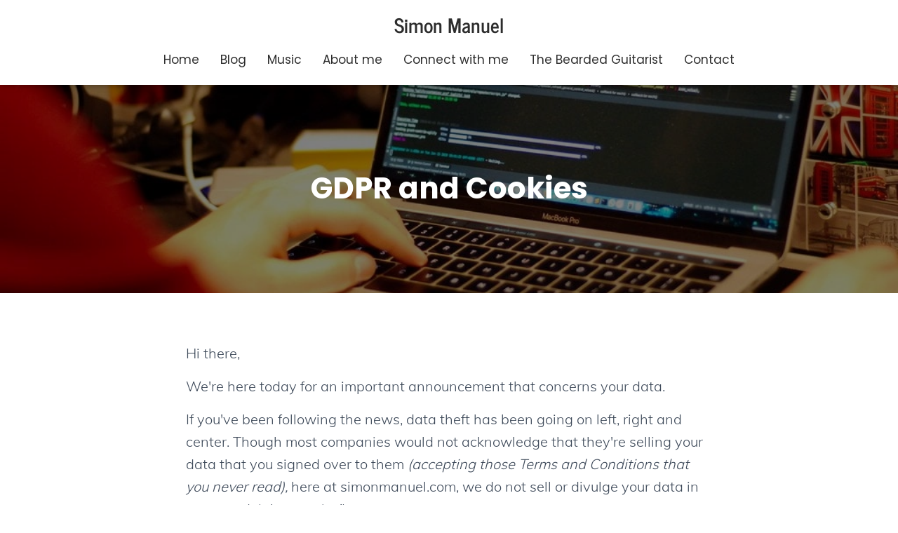

--- FILE ---
content_type: text/html; charset=UTF-8
request_url: https://simonmanuel.com/gdpr-cookies/
body_size: 13985
content:
<!DOCTYPE html><html lang="en-GB"><head><title>GDPR and Cookies - Simon Manuel</title><meta name='robots' content='max-image-preview:large' /><style id='wp-img-auto-sizes-contain-inline-css' type='text/css'>img:is([sizes=auto i],[sizes^="auto," i]){contain-intrinsic-size:3000px 1500px}
/*# sourceURL=wp-img-auto-sizes-contain-inline-css */</style><style id='classic-theme-styles-inline-css' type='text/css'>/*! This file is auto-generated */
.wp-block-button__link{color:#fff;background-color:#32373c;border-radius:9999px;box-shadow:none;text-decoration:none;padding:calc(.667em + 2px) calc(1.333em + 2px);font-size:1.125em}.wp-block-file__button{background:#32373c;color:#fff;text-decoration:none}
/*# sourceURL=//fastly.simonmanuel.com/wp-includes/css/classic-themes.min.css */</style><link rel='stylesheet' id='wpdm-fonticon-css' href='//fastly.simonmanuel.com/wp-content/cache/autoptimize/css/autoptimize_single_7084a2f33f23abb903b3c402b260e666.css' type='text/css' media='all' /><link rel='stylesheet' id='wpdm-front-css' href='//fastly.simonmanuel.com/wp-content/plugins/download-manager/assets/css/front.min.css' type='text/css' media='all' /><link rel='stylesheet' id='hestia-clients-bar-css' href='//fastly.simonmanuel.com/wp-content/cache/autoptimize/css/autoptimize_single_24864cefc02e7605fdbbe78fc5f5c95d.css' type='text/css' media='all' /><link rel='stylesheet' id='bootstrap-css' href='//fastly.simonmanuel.com/wp-content/themes/hestia/assets/bootstrap/css/bootstrap.min.css' type='text/css' media='all' /><link rel='stylesheet' id='hestia_child_parent-css' href='//fastly.simonmanuel.com/wp-content/cache/autoptimize/css/autoptimize_single_66d406014674242a2517e11cd371f5dc.css' type='text/css' media='all' /><link rel='stylesheet' id='hestia-font-sizes-css' href='//fastly.simonmanuel.com/wp-content/themes/hestia/assets/css/font-sizes.min.css' type='text/css' media='all' /><link rel='stylesheet' id='hestia_style-css' href='//fastly.simonmanuel.com/wp-content/cache/autoptimize/css/autoptimize_single_b8fd2a9550b94195d07ef4cfa6bfc08b.css' type='text/css' media='all' /><style id='hestia_style-inline-css' type='text/css'>.hestia-top-bar,.hestia-top-bar .widget.widget_shopping_cart .cart_list{background-color:#363537}.hestia-top-bar .widget .label-floating input[type=search]:-webkit-autofill{-webkit-box-shadow:inset 0 0 0 9999px #363537}.hestia-top-bar,.hestia-top-bar .widget .label-floating input[type=search],.hestia-top-bar .widget.widget_search form.form-group:before,.hestia-top-bar .widget.widget_product_search form.form-group:before,.hestia-top-bar .widget.widget_shopping_cart:before{color:#fff}.hestia-top-bar .widget .label-floating input[type=search]{-webkit-text-fill-color:#fff !important}.hestia-top-bar div.widget.widget_shopping_cart:before,.hestia-top-bar .widget.widget_product_search form.form-group:before,.hestia-top-bar .widget.widget_search form.form-group:before{background-color:#fff}.hestia-top-bar a,.hestia-top-bar .top-bar-nav li a{color:#fff}.hestia-top-bar ul li a[href*="mailto:"]:before,.hestia-top-bar ul li a[href*="tel:"]:before{background-color:#fff}.hestia-top-bar a:hover,.hestia-top-bar .top-bar-nav li a:hover{color:#eee}.hestia-top-bar ul li:hover a[href*="mailto:"]:before,.hestia-top-bar ul li:hover a[href*="tel:"]:before{background-color:#eee}
footer.footer.footer-black{background:#323437}footer.footer.footer-black.footer-big{color:#fff}footer.footer.footer-black a{color:#fff}footer.footer.footer-black hr{border-color:#5e5e5e}.footer-big p,.widget,.widget code,.widget pre{color:#5e5e5e}
:root{--hestia-primary-color:#c5180b}a,.navbar .dropdown-menu li:hover>a,.navbar .dropdown-menu li:focus>a,.navbar .dropdown-menu li:active>a,.navbar .navbar-nav>li .dropdown-menu li:hover>a,body:not(.home) .navbar-default .navbar-nav>.active:not(.btn)>a,body:not(.home) .navbar-default .navbar-nav>.active:not(.btn)>a:hover,body:not(.home) .navbar-default .navbar-nav>.active:not(.btn)>a:focus,a:hover,.card-blog a.moretag:hover,.card-blog a.more-link:hover,.widget a:hover,.has-text-color.has-accent-color,p.has-text-color a{color:#c5180b}.svg-text-color{fill:#c5180b}.pagination span.current,.pagination span.current:focus,.pagination span.current:hover{border-color:#c5180b}button,button:hover,.woocommerce .track_order button[type="submit"],.woocommerce .track_order button[type="submit"]:hover,div.wpforms-container .wpforms-form button[type=submit].wpforms-submit,div.wpforms-container .wpforms-form button[type=submit].wpforms-submit:hover,input[type="button"],input[type="button"]:hover,input[type="submit"],input[type="submit"]:hover,input#searchsubmit,.pagination span.current,.pagination span.current:focus,.pagination span.current:hover,.btn.btn-primary,.btn.btn-primary:link,.btn.btn-primary:hover,.btn.btn-primary:focus,.btn.btn-primary:active,.btn.btn-primary.active,.btn.btn-primary.active:focus,.btn.btn-primary.active:hover,.btn.btn-primary:active:hover,.btn.btn-primary:active:focus,.btn.btn-primary:active:hover,.hestia-sidebar-open.btn.btn-rose,.hestia-sidebar-close.btn.btn-rose,.hestia-sidebar-open.btn.btn-rose:hover,.hestia-sidebar-close.btn.btn-rose:hover,.hestia-sidebar-open.btn.btn-rose:focus,.hestia-sidebar-close.btn.btn-rose:focus,.label.label-primary,.hestia-work .portfolio-item:nth-child(6n+1) .label,.nav-cart .nav-cart-content .widget .buttons .button,.has-accent-background-color[class*="has-background"]{background-color:#c5180b}@media(max-width:768px){.navbar-default .navbar-nav>li>a:hover,.navbar-default .navbar-nav>li>a:focus,.navbar .navbar-nav .dropdown .dropdown-menu li a:hover,.navbar .navbar-nav .dropdown .dropdown-menu li a:focus,.navbar button.navbar-toggle:hover,.navbar .navbar-nav li:hover>a i{color:#c5180b}}body:not(.woocommerce-page) button:not([class^="fl-"]):not(.hestia-scroll-to-top):not(.navbar-toggle):not(.close),body:not(.woocommerce-page) .button:not([class^="fl-"]):not(hestia-scroll-to-top):not(.navbar-toggle):not(.add_to_cart_button):not(.product_type_grouped):not(.product_type_external),div.wpforms-container .wpforms-form button[type=submit].wpforms-submit,input[type="submit"],input[type="button"],.btn.btn-primary,.widget_product_search button[type="submit"],.hestia-sidebar-open.btn.btn-rose,.hestia-sidebar-close.btn.btn-rose,.everest-forms button[type=submit].everest-forms-submit-button{-webkit-box-shadow:0 2px 2px 0 rgba(197,24,11,0.14),0 3px 1px -2px rgba(197,24,11,0.2),0 1px 5px 0 rgba(197,24,11,0.12);box-shadow:0 2px 2px 0 rgba(197,24,11,0.14),0 3px 1px -2px rgba(197,24,11,0.2),0 1px 5px 0 rgba(197,24,11,0.12)}.card .header-primary,.card .content-primary,.everest-forms button[type=submit].everest-forms-submit-button{background:#c5180b}body:not(.woocommerce-page) .button:not([class^="fl-"]):not(.hestia-scroll-to-top):not(.navbar-toggle):not(.add_to_cart_button):hover,body:not(.woocommerce-page) button:not([class^="fl-"]):not(.hestia-scroll-to-top):not(.navbar-toggle):not(.close):hover,div.wpforms-container .wpforms-form button[type=submit].wpforms-submit:hover,input[type="submit"]:hover,input[type="button"]:hover,input#searchsubmit:hover,.widget_product_search button[type="submit"]:hover,.pagination span.current,.btn.btn-primary:hover,.btn.btn-primary:focus,.btn.btn-primary:active,.btn.btn-primary.active,.btn.btn-primary:active:focus,.btn.btn-primary:active:hover,.hestia-sidebar-open.btn.btn-rose:hover,.hestia-sidebar-close.btn.btn-rose:hover,.pagination span.current:hover,.everest-forms button[type=submit].everest-forms-submit-button:hover,.everest-forms button[type=submit].everest-forms-submit-button:focus,.everest-forms button[type=submit].everest-forms-submit-button:active{-webkit-box-shadow:0 14px 26px -12px rgba(197,24,11,0.42),0 4px 23px 0 rgba(0,0,0,0.12),0 8px 10px -5px rgba(197,24,11,0.2);box-shadow:0 14px 26px -12px rgba(197,24,11,0.42),0 4px 23px 0 rgba(0,0,0,0.12),0 8px 10px -5px rgba(197,24,11,0.2);color:#fff}.form-group.is-focused .form-control{background-image:-webkit-gradient(linear,left top,left bottom,from(#c5180b),to(#c5180b)),-webkit-gradient(linear,left top,left bottom,from(#d2d2d2),to(#d2d2d2));background-image:-webkit-linear-gradient(linear,left top,left bottom,from(#c5180b),to(#c5180b)),-webkit-linear-gradient(linear,left top,left bottom,from(#d2d2d2),to(#d2d2d2));background-image:linear-gradient(linear,left top,left bottom,from(#c5180b),to(#c5180b)),linear-gradient(linear,left top,left bottom,from(#d2d2d2),to(#d2d2d2))}.navbar:not(.navbar-transparent) li:not(.btn):hover>a,.navbar li.on-section:not(.btn)>a,.navbar.full-screen-menu.navbar-transparent li:not(.btn):hover>a,.navbar.full-screen-menu .navbar-toggle:hover,.navbar:not(.navbar-transparent) .nav-cart:hover,.navbar:not(.navbar-transparent) .hestia-toggle-search:hover{color:#c5180b}.header-filter-gradient{background:linear-gradient(45deg,rgba(197,24,11,1) 0,rgb(255,52,0) 100%)}.has-text-color.has-header-gradient-color{color:#c5180b}.has-header-gradient-background-color[class*="has-background"]{background-color:#c5180b}.has-text-color.has-background-color-color{color:#fff}.has-background-color-background-color[class*="has-background"]{background-color:#fff}
.btn.btn-primary:not(.colored-button):not(.btn-left):not(.btn-right):not(.btn-just-icon):not(.menu-item),input[type="submit"]:not(.search-submit),body:not(.woocommerce-account) .woocommerce .button.woocommerce-Button,.woocommerce .product button.button,.woocommerce .product button.button.alt,.woocommerce .product #respond input#submit,.woocommerce-cart .blog-post .woocommerce .cart-collaterals .cart_totals .checkout-button,.woocommerce-checkout #payment #place_order,.woocommerce-account.woocommerce-page button.button,.woocommerce .track_order button[type="submit"],.nav-cart .nav-cart-content .widget .buttons .button,.woocommerce a.button.wc-backward,body.woocommerce .wccm-catalog-item a.button,body.woocommerce a.wccm-button.button,form.woocommerce-form-coupon button.button,div.wpforms-container .wpforms-form button[type=submit].wpforms-submit,div.woocommerce a.button.alt,div.woocommerce table.my_account_orders .button,.btn.colored-button,.btn.btn-left,.btn.btn-right,.btn:not(.colored-button):not(.btn-left):not(.btn-right):not(.btn-just-icon):not(.menu-item):not(.hestia-sidebar-open):not(.hestia-sidebar-close){padding-top:15px;padding-bottom:15px;padding-left:33px;padding-right:33px}
:root{--hestia-button-border-radius:3px}.btn.btn-primary:not(.colored-button):not(.btn-left):not(.btn-right):not(.btn-just-icon):not(.menu-item),input[type="submit"]:not(.search-submit),body:not(.woocommerce-account) .woocommerce .button.woocommerce-Button,.woocommerce .product button.button,.woocommerce .product button.button.alt,.woocommerce .product #respond input#submit,.woocommerce-cart .blog-post .woocommerce .cart-collaterals .cart_totals .checkout-button,.woocommerce-checkout #payment #place_order,.woocommerce-account.woocommerce-page button.button,.woocommerce .track_order button[type="submit"],.nav-cart .nav-cart-content .widget .buttons .button,.woocommerce a.button.wc-backward,body.woocommerce .wccm-catalog-item a.button,body.woocommerce a.wccm-button.button,form.woocommerce-form-coupon button.button,div.wpforms-container .wpforms-form button[type=submit].wpforms-submit,div.woocommerce a.button.alt,div.woocommerce table.my_account_orders .button,input[type="submit"].search-submit,.hestia-view-cart-wrapper .added_to_cart.wc-forward,.woocommerce-product-search button,.woocommerce-cart .actions .button,#secondary div[id^=woocommerce_price_filter] .button,.woocommerce div[id^=woocommerce_widget_cart].widget .buttons .button,.searchform input[type=submit],.searchform button,.search-form:not(.media-toolbar-primary) input[type=submit],.search-form:not(.media-toolbar-primary) button,.woocommerce-product-search input[type=submit],.btn.colored-button,.btn.btn-left,.btn.btn-right,.btn:not(.colored-button):not(.btn-left):not(.btn-right):not(.btn-just-icon):not(.menu-item):not(.hestia-sidebar-open):not(.hestia-sidebar-close){border-radius:3px}
@media(min-width:769px){.page-header.header-small .hestia-title,.page-header.header-small .title,h1.hestia-title.title-in-content,.main article.section .has-title-font-size{font-size:42px}}@media(max-width:768px){.page-header.header-small .hestia-title,.page-header.header-small .title,h1.hestia-title.title-in-content,.main article.section .has-title-font-size{font-size:26px}}@media(max-width:480px){.page-header.header-small .hestia-title,.page-header.header-small .title,h1.hestia-title.title-in-content,.main article.section .has-title-font-size{font-size:26px}}@media(min-width:769px){.single-post-wrap h1:not(.title-in-content),.page-content-wrap h1:not(.title-in-content),.page-template-template-fullwidth article h1:not(.title-in-content){font-size:42px}.single-post-wrap h2,.page-content-wrap h2,.page-template-template-fullwidth article h2,.main article.section .has-heading-font-size{font-size:37px}.single-post-wrap h3,.page-content-wrap h3,.page-template-template-fullwidth article h3{font-size:32px}.single-post-wrap h4,.page-content-wrap h4,.page-template-template-fullwidth article h4{font-size:27px}.single-post-wrap h5,.page-content-wrap h5,.page-template-template-fullwidth article h5{font-size:23px}.single-post-wrap h6,.page-content-wrap h6,.page-template-template-fullwidth article h6{font-size:18px}}@media(min-width:769px){.single-post-wrap,.page-content-wrap,.single-post-wrap ul,.page-content-wrap ul,.single-post-wrap ol,.page-content-wrap ol,.single-post-wrap dl,.page-content-wrap dl,.single-post-wrap table,.page-content-wrap table,.page-template-template-fullwidth article,.main article.section .has-body-font-size{font-size:20px}}@media(min-width:769px){#carousel-hestia-generic .hestia-title{font-size:68px}#carousel-hestia-generic span.sub-title{font-size:18px}#carousel-hestia-generic .btn{font-size:14px}}@media(min-width:769px){section.hestia-features .hestia-title,section.hestia-shop .hestia-title,section.hestia-work .hestia-title,section.hestia-team .hestia-title,section.hestia-pricing .hestia-title,section.hestia-ribbon .hestia-title,section.hestia-testimonials .hestia-title,section.hestia-subscribe h2.title,section.hestia-blogs .hestia-title,.section.related-posts .hestia-title,section.hestia-contact .hestia-title{font-size:38px}section.hestia-features .hestia-info h4.info-title,section.hestia-shop h4.card-title,section.hestia-team h4.card-title,section.hestia-testimonials h4.card-title,section.hestia-blogs h4.card-title,.section.related-posts h4.card-title,section.hestia-contact h4.card-title,section.hestia-contact .hestia-description h6{font-size:18px}section.hestia-work h4.card-title,section.hestia-contact .hestia-description h5{font-size:23px}section.hestia-contact .hestia-description h1{font-size:42px}section.hestia-contact .hestia-description h2{font-size:37px}section.hestia-contact .hestia-description h3{font-size:32px}section.hestia-contact .hestia-description h4{font-size:27px}}@media(min-width:769px){section.hestia-features h5.description,section.hestia-shop h5.description,section.hestia-work h5.description,section.hestia-team h5.description,section.hestia-testimonials h5.description,section.hestia-subscribe h5.subscribe-description,section.hestia-blogs h5.description,section.hestia-contact h5.description{font-size:20px}}@media(min-width:769px){section.hestia-team p.card-description,section.hestia-pricing p.text-gray,section.hestia-testimonials p.card-description,section.hestia-blogs p.card-description,.section.related-posts p.card-description,.hestia-contact p,section.hestia-features .hestia-info p,section.hestia-shop .card-description p{font-size:18px}section.hestia-shop h6.category,section.hestia-work .label-primary,section.hestia-team h6.category,section.hestia-pricing .card-pricing h6.category,section.hestia-testimonials h6.category,section.hestia-blogs h6.category,.section.related-posts h6.category{font-size:16px}}
@media( min-width:480px){}@media( min-width:768px){}.hestia-scroll-to-top{border-radius :50%;background-color:#999}.hestia-scroll-to-top:hover{background-color:#999}.hestia-scroll-to-top:hover svg,.hestia-scroll-to-top:hover p{color:#fff}.hestia-scroll-to-top svg,.hestia-scroll-to-top p{color:#fff}
/*# sourceURL=hestia_style-inline-css */</style><link rel='stylesheet' id='wpdiscuz-frontend-css-css' href='//fastly.simonmanuel.com/wp-content/cache/autoptimize/css/autoptimize_single_d5bb3e36ef57ed7d1071d48d3f8ca488.css' type='text/css' media='all' /><style id='wpdiscuz-frontend-css-inline-css' type='text/css'>#wpdcom .wpd-blog-administrator .wpd-comment-label{color:#ffffff;background-color:#bc0000;border:none}#wpdcom .wpd-blog-administrator .wpd-comment-author, #wpdcom .wpd-blog-administrator .wpd-comment-author a{color:#bc0000}#wpdcom.wpd-layout-1 .wpd-comment .wpd-blog-administrator .wpd-avatar img{border-color:#bc0000}#wpdcom.wpd-layout-2 .wpd-comment.wpd-reply .wpd-comment-wrap.wpd-blog-administrator{border-left:3px solid #bc0000}#wpdcom.wpd-layout-2 .wpd-comment .wpd-blog-administrator .wpd-avatar img{border-bottom-color:#bc0000}#wpdcom.wpd-layout-3 .wpd-blog-administrator .wpd-comment-subheader{border-top:1px dashed #bc0000}#wpdcom.wpd-layout-3 .wpd-reply .wpd-blog-administrator .wpd-comment-right{border-left:1px solid #bc0000}#wpdcom .wpd-blog-editor .wpd-comment-label{color:#ffffff;background-color:#00B38F;border:none}#wpdcom .wpd-blog-editor .wpd-comment-author, #wpdcom .wpd-blog-editor .wpd-comment-author a{color:#00B38F}#wpdcom.wpd-layout-1 .wpd-comment .wpd-blog-editor .wpd-avatar img{border-color:#00B38F}#wpdcom.wpd-layout-2 .wpd-comment.wpd-reply .wpd-comment-wrap.wpd-blog-editor{border-left:3px solid #00B38F}#wpdcom.wpd-layout-2 .wpd-comment .wpd-blog-editor .wpd-avatar img{border-bottom-color:#00B38F}#wpdcom.wpd-layout-3 .wpd-blog-editor .wpd-comment-subheader{border-top:1px dashed #00B38F}#wpdcom.wpd-layout-3 .wpd-reply .wpd-blog-editor .wpd-comment-right{border-left:1px solid #00B38F}#wpdcom .wpd-blog-author .wpd-comment-label{color:#ffffff;background-color:#b70000;border:none}#wpdcom .wpd-blog-author .wpd-comment-author, #wpdcom .wpd-blog-author .wpd-comment-author a{color:#b70000}#wpdcom.wpd-layout-1 .wpd-comment .wpd-blog-author .wpd-avatar img{border-color:#b70000}#wpdcom.wpd-layout-2 .wpd-comment .wpd-blog-author .wpd-avatar img{border-bottom-color:#b70000}#wpdcom.wpd-layout-3 .wpd-blog-author .wpd-comment-subheader{border-top:1px dashed #b70000}#wpdcom.wpd-layout-3 .wpd-reply .wpd-blog-author .wpd-comment-right{border-left:1px solid #b70000}#wpdcom .wpd-blog-contributor .wpd-comment-label{color:#ffffff;background-color:#00B38F;border:none}#wpdcom .wpd-blog-contributor .wpd-comment-author, #wpdcom .wpd-blog-contributor .wpd-comment-author a{color:#00B38F}#wpdcom.wpd-layout-1 .wpd-comment .wpd-blog-contributor .wpd-avatar img{border-color:#00B38F}#wpdcom.wpd-layout-2 .wpd-comment .wpd-blog-contributor .wpd-avatar img{border-bottom-color:#00B38F}#wpdcom.wpd-layout-3 .wpd-blog-contributor .wpd-comment-subheader{border-top:1px dashed #00B38F}#wpdcom.wpd-layout-3 .wpd-reply .wpd-blog-contributor .wpd-comment-right{border-left:1px solid #00B38F}#wpdcom .wpd-blog-subscriber .wpd-comment-label{color:#ffffff;background-color:#00B38F;border:none}#wpdcom .wpd-blog-subscriber .wpd-comment-author, #wpdcom .wpd-blog-subscriber .wpd-comment-author a{color:#00B38F}#wpdcom.wpd-layout-2 .wpd-comment .wpd-blog-subscriber .wpd-avatar img{border-bottom-color:#00B38F}#wpdcom.wpd-layout-3 .wpd-blog-subscriber .wpd-comment-subheader{border-top:1px dashed #00B38F}#wpdcom .wpd-blog-customer .wpd-comment-label{color:#ffffff;background-color:#00B38F;border:none}#wpdcom .wpd-blog-customer .wpd-comment-author, #wpdcom .wpd-blog-customer .wpd-comment-author a{color:#00B38F}#wpdcom.wpd-layout-1 .wpd-comment .wpd-blog-customer .wpd-avatar img{border-color:#00B38F}#wpdcom.wpd-layout-2 .wpd-comment .wpd-blog-customer .wpd-avatar img{border-bottom-color:#00B38F}#wpdcom.wpd-layout-3 .wpd-blog-customer .wpd-comment-subheader{border-top:1px dashed #00B38F}#wpdcom.wpd-layout-3 .wpd-reply .wpd-blog-customer .wpd-comment-right{border-left:1px solid #00B38F}#wpdcom .wpd-blog-shop_manager .wpd-comment-label{color:#ffffff;background-color:#00B38F;border:none}#wpdcom .wpd-blog-shop_manager .wpd-comment-author, #wpdcom .wpd-blog-shop_manager .wpd-comment-author a{color:#00B38F}#wpdcom.wpd-layout-1 .wpd-comment .wpd-blog-shop_manager .wpd-avatar img{border-color:#00B38F}#wpdcom.wpd-layout-2 .wpd-comment .wpd-blog-shop_manager .wpd-avatar img{border-bottom-color:#00B38F}#wpdcom.wpd-layout-3 .wpd-blog-shop_manager .wpd-comment-subheader{border-top:1px dashed #00B38F}#wpdcom.wpd-layout-3 .wpd-reply .wpd-blog-shop_manager .wpd-comment-right{border-left:1px solid #00B38F}#wpdcom .wpd-blog-css_js_designer .wpd-comment-label{color:#ffffff;background-color:#00B38F;border:none}#wpdcom .wpd-blog-css_js_designer .wpd-comment-author, #wpdcom .wpd-blog-css_js_designer .wpd-comment-author a{color:#00B38F}#wpdcom.wpd-layout-1 .wpd-comment .wpd-blog-css_js_designer .wpd-avatar img{border-color:#00B38F}#wpdcom.wpd-layout-2 .wpd-comment .wpd-blog-css_js_designer .wpd-avatar img{border-bottom-color:#00B38F}#wpdcom.wpd-layout-3 .wpd-blog-css_js_designer .wpd-comment-subheader{border-top:1px dashed #00B38F}#wpdcom.wpd-layout-3 .wpd-reply .wpd-blog-css_js_designer .wpd-comment-right{border-left:1px solid #00B38F}#wpdcom .wpd-blog-post_author .wpd-comment-label{color:#ffffff;background-color:#00B38F;border:none}#wpdcom .wpd-blog-post_author .wpd-comment-author, #wpdcom .wpd-blog-post_author .wpd-comment-author a{color:#00B38F}#wpdcom .wpd-blog-post_author .wpd-avatar img{border-color:#00B38F}#wpdcom.wpd-layout-1 .wpd-comment .wpd-blog-post_author .wpd-avatar img{border-color:#00B38F}#wpdcom.wpd-layout-2 .wpd-comment.wpd-reply .wpd-comment-wrap.wpd-blog-post_author{border-left:3px solid #00B38F}#wpdcom.wpd-layout-2 .wpd-comment .wpd-blog-post_author .wpd-avatar img{border-bottom-color:#00B38F}#wpdcom.wpd-layout-3 .wpd-blog-post_author .wpd-comment-subheader{border-top:1px dashed #00B38F}#wpdcom.wpd-layout-3 .wpd-reply .wpd-blog-post_author .wpd-comment-right{border-left:1px solid #00B38F}#wpdcom .wpd-blog-guest .wpd-comment-label{color:#ffffff;background-color:#00b38f;border:none}#wpdcom .wpd-blog-guest .wpd-comment-author, #wpdcom .wpd-blog-guest .wpd-comment-author a{color:#00b38f}#wpdcom.wpd-layout-3 .wpd-blog-guest .wpd-comment-subheader{border-top:1px dashed #00b38f}#comments, #respond, .comments-area, #wpdcom{}#wpdcom .ql-editor > *{color:#777777}#wpdcom .ql-editor::before{}#wpdcom .ql-toolbar{border:1px solid #DDDDDD;border-top:none}#wpdcom .ql-container{border:1px solid #DDDDDD;border-bottom:none}#wpdcom .wpd-form-row .wpdiscuz-item input[type="text"], #wpdcom .wpd-form-row .wpdiscuz-item input[type="email"], #wpdcom .wpd-form-row .wpdiscuz-item input[type="url"], #wpdcom .wpd-form-row .wpdiscuz-item input[type="color"], #wpdcom .wpd-form-row .wpdiscuz-item input[type="date"], #wpdcom .wpd-form-row .wpdiscuz-item input[type="datetime"], #wpdcom .wpd-form-row .wpdiscuz-item input[type="datetime-local"], #wpdcom .wpd-form-row .wpdiscuz-item input[type="month"], #wpdcom .wpd-form-row .wpdiscuz-item input[type="number"], #wpdcom .wpd-form-row .wpdiscuz-item input[type="time"], #wpdcom textarea, #wpdcom select{border:1px solid #DDDDDD;color:#777777}#wpdcom .wpd-form-row .wpdiscuz-item textarea{border:1px solid #DDDDDD}#wpdcom input::placeholder, #wpdcom textarea::placeholder, #wpdcom input::-moz-placeholder, #wpdcom textarea::-webkit-input-placeholder{}#wpdcom .wpd-comment-text{color:#777777}#wpdcom .wpd-thread-head .wpd-thread-info{border-bottom:2px solid #C5180B}#wpdcom .wpd-thread-head .wpd-thread-info.wpd-reviews-tab svg{fill:#C5180B}#wpdcom .wpd-thread-head .wpdiscuz-user-settings{border-bottom:2px solid #C5180B}#wpdcom .wpd-thread-head .wpdiscuz-user-settings:hover{color:#C5180B}#wpdcom .wpd-comment .wpd-follow-link:hover{color:#C5180B}#wpdcom .wpd-comment-status .wpd-sticky{color:#C5180B}#wpdcom .wpd-thread-filter .wpdf-active{color:#C5180B;border-bottom-color:#C5180B}#wpdcom .wpd-comment-info-bar{border:1px dashed #d1473c;background:#fae8e7}#wpdcom .wpd-comment-info-bar .wpd-current-view i{color:#C5180B}#wpdcom .wpd-filter-view-all:hover{background:#C5180B}#wpdcom .wpdiscuz-item .wpdiscuz-rating > label{color:#DDDDDD}#wpdcom .wpdiscuz-item .wpdiscuz-rating:not(:checked) > label:hover, .wpdiscuz-rating:not(:checked) > label:hover ~ label{}#wpdcom .wpdiscuz-item .wpdiscuz-rating > input ~ label:hover, #wpdcom .wpdiscuz-item .wpdiscuz-rating > input:not(:checked) ~ label:hover ~ label, #wpdcom .wpdiscuz-item .wpdiscuz-rating > input:not(:checked) ~ label:hover ~ label{color:#FFED85}#wpdcom .wpdiscuz-item .wpdiscuz-rating > input:checked ~ label:hover, #wpdcom .wpdiscuz-item .wpdiscuz-rating > input:checked ~ label:hover, #wpdcom .wpdiscuz-item .wpdiscuz-rating > label:hover ~ input:checked ~ label, #wpdcom .wpdiscuz-item .wpdiscuz-rating > input:checked + label:hover ~ label, #wpdcom .wpdiscuz-item .wpdiscuz-rating > input:checked ~ label:hover ~ label, .wpd-custom-field .wcf-active-star, #wpdcom .wpdiscuz-item .wpdiscuz-rating > input:checked ~ label{color:#FFD700}#wpd-post-rating .wpd-rating-wrap .wpd-rating-stars svg .wpd-star{fill:#DDDDDD}#wpd-post-rating .wpd-rating-wrap .wpd-rating-stars svg .wpd-active{fill:#FFD700}#wpd-post-rating .wpd-rating-wrap .wpd-rate-starts svg .wpd-star{fill:#DDDDDD}#wpd-post-rating .wpd-rating-wrap .wpd-rate-starts:hover svg .wpd-star{fill:#FFED85}#wpd-post-rating.wpd-not-rated .wpd-rating-wrap .wpd-rate-starts svg:hover ~ svg .wpd-star{fill:#DDDDDD}.wpdiscuz-post-rating-wrap .wpd-rating .wpd-rating-wrap .wpd-rating-stars svg .wpd-star{fill:#DDDDDD}.wpdiscuz-post-rating-wrap .wpd-rating .wpd-rating-wrap .wpd-rating-stars svg .wpd-active{fill:#FFD700}#wpdcom .wpd-comment .wpd-follow-active{color:#ff7a00}#wpdcom .page-numbers{color:#555;border:#555 1px solid}#wpdcom span.current{background:#555}#wpdcom.wpd-layout-1 .wpd-new-loaded-comment > .wpd-comment-wrap > .wpd-comment-right{background:#FFFAD6}#wpdcom.wpd-layout-2 .wpd-new-loaded-comment.wpd-comment > .wpd-comment-wrap > .wpd-comment-right{background:#FFFAD6}#wpdcom.wpd-layout-2 .wpd-new-loaded-comment.wpd-comment.wpd-reply > .wpd-comment-wrap > .wpd-comment-right{background:transparent}#wpdcom.wpd-layout-2 .wpd-new-loaded-comment.wpd-comment.wpd-reply > .wpd-comment-wrap{background:#FFFAD6}#wpdcom.wpd-layout-3 .wpd-new-loaded-comment.wpd-comment > .wpd-comment-wrap > .wpd-comment-right{background:#FFFAD6}#wpdcom .wpd-follow:hover i, #wpdcom .wpd-unfollow:hover i, #wpdcom .wpd-comment .wpd-follow-active:hover i{color:#C5180B}#wpdcom .wpdiscuz-readmore{cursor:pointer;color:#C5180B}.wpd-custom-field .wcf-pasiv-star, #wpcomm .wpdiscuz-item .wpdiscuz-rating > label{color:#DDDDDD}.wpd-wrapper .wpd-list-item.wpd-active{border-top:3px solid #C5180B}#wpdcom.wpd-layout-2 .wpd-comment.wpd-reply.wpd-unapproved-comment .wpd-comment-wrap{border-left:3px solid #FFFAD6}#wpdcom.wpd-layout-3 .wpd-comment.wpd-reply.wpd-unapproved-comment .wpd-comment-right{border-left:1px solid #FFFAD6}#wpdcom .wpd-prim-button{background-color:#C5180B;color:#FFFFFF}#wpdcom .wpd_label__check i.wpdicon-on{color:#C5180B;border:1px solid #e28c85}#wpd-bubble-wrapper #wpd-bubble-all-comments-count{color:#c5180b}#wpd-bubble-wrapper > div{background-color:#c5180b}#wpd-bubble-wrapper > #wpd-bubble #wpd-bubble-add-message{background-color:#c5180b}#wpd-bubble-wrapper > #wpd-bubble #wpd-bubble-add-message::before{border-left-color:#c5180b;border-right-color:#c5180b}#wpd-bubble-wrapper.wpd-right-corner > #wpd-bubble #wpd-bubble-add-message::before{border-left-color:#c5180b;border-right-color:#c5180b}.wpd-inline-icon-wrapper path.wpd-inline-icon-first{fill:#c5180b}.wpd-inline-icon-count{background-color:#c5180b}.wpd-inline-icon-count::before{border-right-color:#c5180b}.wpd-inline-form-wrapper::before{border-bottom-color:#c5180b}.wpd-inline-form-question{background-color:#c5180b}.wpd-inline-form{background-color:#c5180b}.wpd-last-inline-comments-wrapper{border-color:#c5180b}.wpd-last-inline-comments-wrapper::before{border-bottom-color:#c5180b}.wpd-last-inline-comments-wrapper .wpd-view-all-inline-comments{background:#c5180b}.wpd-last-inline-comments-wrapper .wpd-view-all-inline-comments:hover,.wpd-last-inline-comments-wrapper .wpd-view-all-inline-comments:active,.wpd-last-inline-comments-wrapper .wpd-view-all-inline-comments:focus{background-color:#c5180b}#wpdcom .ql-snow .ql-tooltip[data-mode="link"]::before{content:"Enter link:"}#wpdcom .ql-snow .ql-tooltip.ql-editing a.ql-action::after{content:"Save"}.comments-area{width:auto}
/*# sourceURL=wpdiscuz-frontend-css-inline-css */</style><link rel='stylesheet' id='wpdiscuz-combo-css-css' href='//fastly.simonmanuel.com/wp-content/plugins/wpdiscuz/assets/css/wpdiscuz-combo-no_quill.min.css' type='text/css' media='all' /> <script type="text/javascript" src="//fastly.simonmanuel.com/wp-includes/js/jquery/jquery.min.js" id="jquery-core-js"></script> <script defer type="text/javascript" src="//fastly.simonmanuel.com/wp-content/plugins/download-manager/assets/js/wpdm.min.js" id="wpdm-frontend-js-js"></script> <script type="text/javascript" id="wpdm-frontjs-js-extra">var wpdm_url = {"home":"https://simonmanuel.com/","site":"https://simonmanuel.com/","ajax":"https://simonmanuel.com/wp-admin/admin-ajax.php"};
var wpdm_js = {"spinner":"\u003Ci class=\"wpdm-icon wpdm-sun wpdm-spin\"\u003E\u003C/i\u003E","client_id":"a2992e78f33489b1ecc4a5f860c2639b"};
var wpdm_strings = {"pass_var":"Password Verified!","pass_var_q":"Please click following button to start download.","start_dl":"Start Download"};
//# sourceURL=wpdm-frontjs-js-extra</script> <script defer type="text/javascript" src="//fastly.simonmanuel.com/wp-content/plugins/download-manager/assets/js/front.min.js" id="wpdm-frontjs-js"></script> <link rel="canonical" href="https://simonmanuel.com/gdpr-cookies/" /><link rel="stylesheet" type="text/css" href="//fastly.simonmanuel.com/wp-content/cache/autoptimize/css/autoptimize_single_8c059a55381a0962ef8bdf8c1537181e.css"><link rel="preconnect" href="https://fastly.simonmanuel.com"><link rel="preconnect" href="https://analytics.simonmanuel.com"><link rel="preconnect" href="https://cdnlytics.simonmanuel.com"><link rel="preconnect" href="https://simn.top"><meta name="generator" content="speculation-rules 1.6.0"><style type="text/css" id="custom-background-css">body.custom-background { background-color: #ffffff; }</style><link rel="icon" href="https://fastly.simonmanuel.com/wp-content/uploads/2020/06/cropped-SimonManuelicon-32x32.webp" sizes="32x32" /><link rel="icon" href="https://fastly.simonmanuel.com/wp-content/uploads/2020/06/cropped-SimonManuelicon-192x192.webp" sizes="192x192" /><link rel="apple-touch-icon" href="https://fastly.simonmanuel.com/wp-content/uploads/2020/06/cropped-SimonManuelicon-180x180.webp" /><meta name="msapplication-TileImage" content="https://fastly.simonmanuel.com/wp-content/uploads/2020/06/cropped-SimonManuelicon-270x270.webp" /><style type="text/css" id="wp-custom-css">/* Remove unnecessary elements */
.copyright.pull-right, .author, .col-md-6 {
  display: none;
}

/* Selection styles */
::-moz-selection {
  color: white;
  background-color: #c5180b;
}

::selection {
  color: white;
  background-color: #c5180b;
}

/* Primary button styles */
.btn.btn-primary {
  background-color: #c5180b !important;
  box-shadow: 0 2px 2px 0 rgba(176, 39, 39, 0.14), 0 3px 1px -2px rgba(176, 39, 39, 0.2), 0 1px 5px 0 rgba(176, 39, 39, 0.12) !important;
}

/* Font standardization */
body, ul, .tooltip-inner {
  font-family: Mulish !important;
}

h1, h2, h3, h4, h5, h6, .hestia-title, .title, .card-title, .page-header.header-small .hestia-title, .page-header.header-small .title, .widget h5, .media .media-heading, .carousel h1.hestia-title, .carousel h2.title, .carousel span.sub-title, .hestia-about h1, .hestia-about h2, .hestia-about h3, .hestia-about h4, .hestia-about h5 {
  font-family: Poppins !important;
}

/* Header and footer styles */
.navbar-brand p {
  font-family: News Cycle;
  font-weight: bold;
  font-size: 28px;
}

.navbar .navbar-nav > li > a {
  font-family: Poppins;
  font-size: 17px;
}

.navbar {
  color: #2d2d2d !important;
}

/* Remove main menu caps */
.navbar .navbar-nav > li > a {
  text-transform: none !important;
}

/* Default button styles */
.btn.btn-primary:hover, .btn.btn-primary:focus, .btn.btn-primary:active {
  box-shadow: 0 14px 26px -12px #c5180b;
}

/* Site footer styles */
footer.footer.footer-black {
  background: #0d0809;
}

/* Accent background color */
.has-accent-background-color {
  background-color: #c5180b;
  color: #fff !important;
}

/* Scroll to top styles */
.hestia-scroll-to-top:not(:disabled):not(:hover):not(:focus):not(:active) {
  background-color: #c5180b;
}

.hestia-scroll-to-top:not(:disabled):hover, 
.hestia-scroll-to-top:not(:disabled):focus, 
.hestia-scroll-to-top:not(:disabled):active {
  background-color: #c5180b;
}</style><meta name="generator" content="WordPress Download Manager 3.3.37" /><style>/* WPDM Link Template Styles */</style><style>:root {
                --color-primary: #c5180b;
                --color-primary-rgb: 197, 24, 11;
                --color-primary-hover: #c43c33;
                --color-primary-active: #c5180b;
                --clr-sec: #c4564e;
                --clr-sec-rgb: 196, 86, 78;
                --clr-sec-hover: #c49291;
                --clr-sec-active: #c4756f;
                --color-secondary: #c4564e;
                --color-secondary-rgb: 196, 86, 78;
                --color-secondary-hover: #c49291;
                --color-secondary-active: #c4756f;
                --color-success: #018e11;
                --color-success-rgb: 1, 142, 17;
                --color-success-hover: #0aad01;
                --color-success-active: #0c8c01;
                --color-info: #2CA8FF;
                --color-info-rgb: 44, 168, 255;
                --color-info-hover: #2CA8FF;
                --color-info-active: #2CA8FF;
                --color-warning: #FFB236;
                --color-warning-rgb: 255, 178, 54;
                --color-warning-hover: #FFB236;
                --color-warning-active: #FFB236;
                --color-danger: #ff5062;
                --color-danger-rgb: 255, 80, 98;
                --color-danger-hover: #ff5062;
                --color-danger-active: #ff5062;
                --color-green: #30b570;
                --color-blue: #0073ff;
                --color-purple: #8557D3;
                --color-red: #ff5062;
                --color-muted: rgba(69, 89, 122, 0.6);
                --wpdm-font: "-apple-system", -apple-system, BlinkMacSystemFont, "Segoe UI", Roboto, Helvetica, Arial, sans-serif, "Apple Color Emoji", "Segoe UI Emoji", "Segoe UI Symbol";
            }

            .wpdm-download-link.btn.btn-primary {
                border-radius: 4px;
            }</style><meta charset='UTF-8'><meta name="theme-color" content="#c5180b"><meta name="viewport" content="width=device-width, initial-scale=1.0, maximum-scale=5.5, user-scalable=yes"><title>GDPR and Cookies - Simon Manuel</title><meta name='robots' content='max-image-preview:large' /><link rel="canonical" href="https://simonmanuel.com/gdpr-cookies/" /><link rel="stylesheet" type="text/css" href="//fastly.simonmanuel.com/wp-content/cache/autoptimize/css/autoptimize_single_8c059a55381a0962ef8bdf8c1537181e.css"><link rel="preconnect" href="https://fastly.simonmanuel.com"><link rel="preconnect" href="https://analytics.simonmanuel.com"><link rel="preconnect" href="https://cdnlytics.simonmanuel.com"><link rel="preconnect" href="https://simn.top"><meta name="generator" content="speculation-rules 1.6.0"><style type="text/css" id="custom-background-css">body.custom-background { background-color: #ffffff; }</style><link rel="icon" href="https://fastly.simonmanuel.com/wp-content/uploads/2020/06/cropped-SimonManuelicon-32x32.webp" sizes="32x32" /><link rel="icon" href="https://fastly.simonmanuel.com/wp-content/uploads/2020/06/cropped-SimonManuelicon-192x192.webp" sizes="192x192" /><link rel="apple-touch-icon" href="https://fastly.simonmanuel.com/wp-content/uploads/2020/06/cropped-SimonManuelicon-180x180.webp" /><meta name="msapplication-TileImage" content="https://fastly.simonmanuel.com/wp-content/uploads/2020/06/cropped-SimonManuelicon-270x270.webp" /><style type="text/css" id="wp-custom-css">/* Remove unnecessary elements */
.copyright.pull-right, .author, .col-md-6 {
  display: none;
}

/* Selection styles */
::-moz-selection {
  color: white;
  background-color: #c5180b;
}

::selection {
  color: white;
  background-color: #c5180b;
}

/* Primary button styles */
.btn.btn-primary {
  background-color: #c5180b !important;
  box-shadow: 0 2px 2px 0 rgba(176, 39, 39, 0.14), 0 3px 1px -2px rgba(176, 39, 39, 0.2), 0 1px 5px 0 rgba(176, 39, 39, 0.12) !important;
}

/* Font standardization */
body, ul, .tooltip-inner {
  font-family: Mulish !important;
}

h1, h2, h3, h4, h5, h6, .hestia-title, .title, .card-title, .page-header.header-small .hestia-title, .page-header.header-small .title, .widget h5, .media .media-heading, .carousel h1.hestia-title, .carousel h2.title, .carousel span.sub-title, .hestia-about h1, .hestia-about h2, .hestia-about h3, .hestia-about h4, .hestia-about h5 {
  font-family: Poppins !important;
}

/* Header and footer styles */
.navbar-brand p {
  font-family: News Cycle;
  font-weight: bold;
  font-size: 28px;
}

.navbar .navbar-nav > li > a {
  font-family: Poppins;
  font-size: 17px;
}

.navbar {
  color: #2d2d2d !important;
}

/* Remove main menu caps */
.navbar .navbar-nav > li > a {
  text-transform: none !important;
}

/* Default button styles */
.btn.btn-primary:hover, .btn.btn-primary:focus, .btn.btn-primary:active {
  box-shadow: 0 14px 26px -12px #c5180b;
}

/* Site footer styles */
footer.footer.footer-black {
  background: #0d0809;
}

/* Accent background color */
.has-accent-background-color {
  background-color: #c5180b;
  color: #fff !important;
}

/* Scroll to top styles */
.hestia-scroll-to-top:not(:disabled):not(:hover):not(:focus):not(:active) {
  background-color: #c5180b;
}

.hestia-scroll-to-top:not(:disabled):hover, 
.hestia-scroll-to-top:not(:disabled):focus, 
.hestia-scroll-to-top:not(:disabled):active {
  background-color: #c5180b;
}</style><meta name="generator" content="WordPress Download Manager 3.3.37" /><style>/* WPDM Link Template Styles */</style><style>:root {
                --color-primary: #c5180b;
                --color-primary-rgb: 197, 24, 11;
                --color-primary-hover: #c43c33;
                --color-primary-active: #c5180b;
                --clr-sec: #c4564e;
                --clr-sec-rgb: 196, 86, 78;
                --clr-sec-hover: #c49291;
                --clr-sec-active: #c4756f;
                --color-secondary: #c4564e;
                --color-secondary-rgb: 196, 86, 78;
                --color-secondary-hover: #c49291;
                --color-secondary-active: #c4756f;
                --color-success: #018e11;
                --color-success-rgb: 1, 142, 17;
                --color-success-hover: #0aad01;
                --color-success-active: #0c8c01;
                --color-info: #2CA8FF;
                --color-info-rgb: 44, 168, 255;
                --color-info-hover: #2CA8FF;
                --color-info-active: #2CA8FF;
                --color-warning: #FFB236;
                --color-warning-rgb: 255, 178, 54;
                --color-warning-hover: #FFB236;
                --color-warning-active: #FFB236;
                --color-danger: #ff5062;
                --color-danger-rgb: 255, 80, 98;
                --color-danger-hover: #ff5062;
                --color-danger-active: #ff5062;
                --color-green: #30b570;
                --color-blue: #0073ff;
                --color-purple: #8557D3;
                --color-red: #ff5062;
                --color-muted: rgba(69, 89, 122, 0.6);
                --wpdm-font: "-apple-system", -apple-system, BlinkMacSystemFont, "Segoe UI", Roboto, Helvetica, Arial, sans-serif, "Apple Color Emoji", "Segoe UI Emoji", "Segoe UI Symbol";
            }

            .wpdm-download-link.btn.btn-primary {
                border-radius: 4px;
            }</style><link rel="preload" href="https://cdnlytics.simonmanuel.com/js/container_nHrWLBxB.js" as="script">  <script>var _mtm = window._mtm = window._mtm || [];
_mtm.push({'mtm.startTime': (new Date().getTime()), 'event': 'mtm.Start'});
var d=document, g=d.createElement('script'), s=d.getElementsByTagName('script')[0];
g.async=true; g.src='https://cdnlytics.simonmanuel.com/js/container_nHrWLBxB.js'; s.parentNode.insertBefore(g,s);</script> <link rel="apple-touch-icon" sizes="57x57" href="/apple-icon-57x57.png"><link rel="apple-touch-icon" sizes="60x60" href="/apple-icon-60x60.png"><link rel="apple-touch-icon" sizes="72x72" href="/apple-icon-72x72.png"><link rel="apple-touch-icon" sizes="76x76" href="/apple-icon-76x76.png"><link rel="apple-touch-icon" sizes="114x114" href="/apple-icon-114x114.png"><link rel="apple-touch-icon" sizes="120x120" href="/apple-icon-120x120.png"><link rel="apple-touch-icon" sizes="144x144" href="/apple-icon-144x144.png"><link rel="apple-touch-icon" sizes="152x152" href="/apple-icon-152x152.png"><link rel="apple-touch-icon" sizes="180x180" href="/apple-icon-180x180.png"><link rel="icon" type="image/png" sizes="192x192"  href="/android-icon-192x192.png"><link rel="icon" type="image/png" sizes="32x32" href="/favicon-32x32.png"><link rel="icon" type="image/png" sizes="96x96" href="/favicon-96x96.png"><link rel="icon" type="image/png" sizes="16x16" href="/favicon-16x16.png"></head><body class="wp-singular page-template-default page page-id-1539 custom-background wp-theme-hestia wp-child-theme-simonmanuel blog-post header-layout-default"><div class="wrapper  default "><header class="header "><div style="display: none"></div><nav class="navbar navbar-default  hestia_center navbar-not-transparent navbar-fixed-top"><div class="container"><div class="navbar-header"><div class="title-logo-wrapper"> <a class="navbar-brand" href="https://simonmanuel.com/"
 title="Simon Manuel"><p>Simon Manuel</p></a></div><div class="navbar-toggle-wrapper"> <button type="button" class="navbar-toggle" data-toggle="collapse" data-target="#main-navigation"> <span class="icon-bar"></span><span class="icon-bar"></span><span class="icon-bar"></span> <span class="sr-only">Toggle Navigation</span> </button></div></div><div id="main-navigation" class="collapse navbar-collapse"><ul id="menu-simon-manuel_main" class="nav navbar-nav"><li class="menu-item"><a title="Home" href="https://simonmanuel.com/">Home</a></li><li class="menu-item"><a title="Blog" href="https://simonmanuel.com/blog/">Blog</a></li><li class="menu-item"><a title="Music" href="https://simonmanuel.com/music/">Music</a></li><li class="menu-item"><a title="About me" href="https://simonmanuel.com/about-simon-manuel/">About me</a></li><li class="menu-item"><a title="Connect with me" href="https://connect.simonmanuel.com/">Connect with me</a></li><li class="menu-item"><a title="The Bearded Guitarist" href="https://thebeardedguitarist.com/">The Bearded Guitarist</a></li><li class="menu-item"><a title="Contact" href="https://simonmanuel.com/#contact">Contact</a></li></ul></div></div></nav></header><div id="primary" class=" page-header header-small" data-parallax="active" ><div class="container"><div class="row"><div class="col-md-10 col-md-offset-1 text-center"><h1 class="hestia-title ">GDPR and Cookies</h1></div></div></div><div class="lazyload header-filter" data-bg="https://fastly.simonmanuel.com/wp-content/uploads/2019/02/31876584947_a27f1cd5df_b.webp" style="background-image: url(data:image/svg+xml,%3Csvg%20xmlns=%22http://www.w3.org/2000/svg%22%20viewBox=%220%200%20500%20300%22%3E%3C/svg%3E);"></div></div><div class="main "><div class="blog-post "><div class="container"><article id="post-1539" class="section section-text"><div class="row"><div class="col-md-8 page-content-wrap  col-md-offset-2"><p>Hi there,</p><p>We're here today for an important announcement that concerns your data.</p><p>If you've been following the news, data theft has been going on left, right and center. Though most companies would not acknowledge that they're selling your data that you signed over to them <em>(accepting those Terms and Conditions that you never read),</em> here at simonmanuel.com, we do not sell or divulge your data in any way (pinky promise!).</p><p><a href="https://simonmanuel.com/announcement-now-fully-secure/">We went full HTTPS</a> back in 2016, when it wasn't even necessary, for the simple fact that you, our readers/listeners, will not have their data stolen even under the most vile attack on our servers. We do serve cookies (like 100% of all other websites), that help us to serve posts better to you. We do not however, collect ANY personal information.</p><p>In one use case example, we send out notifications only at an appropriate time that does not disturb you in any way. At no time are we able to pin-point the data collected to you or your device. Neither do we know who these notifications go out to, where you're from or what car you drive (you'll have to get in touch with the NSA if you need that information, <em>haha!</em>).</p><p>From the 25th of May, 2018, GDPR regulations come into force that affect websites serving content to mainly people living in the EU. However, we at simonmanuel.com would like to extend the benefits of these regulations to all our readers/listeners, so you can sleep at night knowing that your data is safe &amp; secure.</p><p>Thank you for being supportive and we will continue to serve great content to you!</p><p>If you have questions, please do leave them in the comments below, so we could clear any doubts you have.</p><p>The warmest of regards,</p><p>Simon</p><div class="wpdiscuz_top_clearing"></div><div id='comments' class='comments-area'><div id='respond' style='width: 0;height: 0;clear: both;margin: 0;padding: 0;'></div><div id="wpdcom" class="wpdiscuz_unauth wpd-default wpd-layout-2 wpd-comments-open"><div class="wc_social_plugin_wrapper"></div><div class="wpd-form-wrap"><div class="wpd-form-head"><div class="wpd-sbs-toggle"> <i class="far fa-envelope"></i> <span
 class="wpd-sbs-title">Subscribe</span> <i class="fas fa-caret-down"></i></div><div class="wpd-auth"><div class="wpd-login"></div></div></div><div class="wpdiscuz-subscribe-bar wpdiscuz-hidden"><form action="https://simonmanuel.com/wp-admin/admin-ajax.php?action=wpdAddSubscription"
 method="post" id="wpdiscuz-subscribe-form"><div class="wpdiscuz-subscribe-form-intro">Notify of</div><div class="wpdiscuz-subscribe-form-option"
 style="width:40%;"> <select class="wpdiscuz_select" name="wpdiscuzSubscriptionType"><option
 value="all_comment" >new replies to my comments</option> </select></div><div class="wpdiscuz-item wpdiscuz-subscribe-form-email"> <input class="email" type="email" name="wpdiscuzSubscriptionEmail"
 required="required" value=""
 placeholder="Email"/></div><div class="wpdiscuz-subscribe-form-button"> <input id="wpdiscuz_subscription_button" class="wpd-prim-button wpd_not_clicked"
 type="submit"
 value="›"
 name="wpdiscuz_subscription_button"/></div> <input type="hidden" id="wpdiscuz_subscribe_form_nonce" name="wpdiscuz_subscribe_form_nonce" value="5ce19fc4ae" /><input type="hidden" name="_wp_http_referer" value="/gdpr-cookies/" /></form></div><div
 class="wpd-form wpd-form-wrapper wpd-main-form-wrapper" id='wpd-main-form-wrapper-0_0'><form  method="post" enctype="multipart/form-data" data-uploading="false" class="wpd_comm_form wpd_main_comm_form"                ><div class="wpd-field-comment"><div class="wpdiscuz-item wc-field-textarea"><div class="wpdiscuz-textarea-wrap wpd-txt"><div class="wpd-avatar"> <img alt='guest' src='https://secure.gravatar.com/avatar/5bff506985794fb75995cc9ba3b0d5b2884315f8d84c7e2a6c60594ed5472e49?s=56&#038;d=robohash&#038;r=g' srcset='https://secure.gravatar.com/avatar/5bff506985794fb75995cc9ba3b0d5b2884315f8d84c7e2a6c60594ed5472e49?s=112&#038;d=robohash&#038;r=g 2x' class='avatar avatar-56 photo' height='56' width='56' decoding='async'/></div><div class="wpd-textarea-wrap"><div id="wpd-editor-char-counter-0_0"
 class="wpd-editor-char-counter"></div> <label style="display: none;" for="wc-textarea-0_0">Label</label><textarea
                    id="wc-textarea-0_0"   placeholder="Be the first to comment"
                    aria-label="Be the first to comment" name="wc_comment"
                    class="wc_comment wpd-field"></textarea></div><div class="wpd-editor-buttons-right"></div></div></div></div><div class="wpd-form-foot" style='display:none;'><div class="wpdiscuz-textarea-foot"><div class="wpdiscuz-button-actions"></div></div><div class="wpd-form-row"><div class="wpd-form-col-left"><div class="wpdiscuz-item wc_name-wrapper wpd-has-icon"><div class="wpd-field-icon"><i
 class="fas fa-user"></i></div> <input id="wc_name-0_0" value="" required='required' aria-required='true'                       class="wc_name wpd-field" type="text"
 name="wc_name"
 placeholder="Name*"
 maxlength="50" pattern='.{3,50}'                       title=""> <label for="wc_name-0_0"
 class="wpdlb">Name*</label></div><div class="wpdiscuz-item wc_email-wrapper wpd-has-icon"><div class="wpd-field-icon"><i
 class="fas fa-at"></i></div> <input id="wc_email-0_0" value="" required='required' aria-required='true'                       class="wc_email wpd-field" type="email"
 name="wc_email"
 placeholder="Email*"/> <label for="wc_email-0_0"
 class="wpdlb">Email*</label></div><div class="wpdiscuz-item wc_website-wrapper wpd-has-icon"><div class="wpd-field-icon"><i
 class="fas fa-link"></i></div> <input id="wc_website-0_0" value=""
 class="wc_website wpd-field" type="text"
 name="wc_website"
 placeholder="Website"/> <label for="wc_website-0_0"
 class="wpdlb">Website</label></div></div><div class="wpd-form-col-right"><div class="wc-field-submit"> <label class="wpd_label"
 wpd-tooltip="Notify of new replies to this comment"> <input id="wc_notification_new_comment-0_0"
 class="wc_notification_new_comment-0_0 wpd_label__checkbox"
 value="comment" type="checkbox"
 name="wpdiscuz_notification_type" /> <span class="wpd_label__text"> <span class="wpd_label__check"> <i class="fas fa-bell wpdicon wpdicon-on"></i> <i class="fas fa-bell-slash wpdicon wpdicon-off"></i> </span> </span> </label> <input id="wpd-field-submit-0_0"
 class="wc_comm_submit wpd_not_clicked wpd-prim-button" type="submit"
 name="submit" value="Post Comment"
 aria-label="Post Comment"/></div></div><div class="clearfix"></div></div></div> <input type="hidden" class="wpdiscuz_unique_id" value="0_0"
 name="wpdiscuz_unique_id"></form></div><div id="wpdiscuz_hidden_secondary_form" style="display: none;"><div
 class="wpd-form wpd-form-wrapper wpd-secondary-form-wrapper" id='wpd-secondary-form-wrapper-wpdiscuzuniqueid' style='display: none;'><div class="wpd-secondary-forms-social-content"></div><div class="clearfix"></div><form  method="post" enctype="multipart/form-data" data-uploading="false" class="wpd_comm_form wpd-secondary-form-wrapper"                ><div class="wpd-field-comment"><div class="wpdiscuz-item wc-field-textarea"><div class="wpdiscuz-textarea-wrap wpd-txt"><div class="wpd-avatar"> <img alt='guest' src='https://secure.gravatar.com/avatar/aaf8eb329903469a62b24e81a5250fccde8cc4ad600b47ad94af13de5a6ab09c?s=56&#038;d=robohash&#038;r=g' srcset='https://secure.gravatar.com/avatar/aaf8eb329903469a62b24e81a5250fccde8cc4ad600b47ad94af13de5a6ab09c?s=112&#038;d=robohash&#038;r=g 2x' class='avatar avatar-56 photo' height='56' width='56' decoding='async'/></div><div class="wpd-textarea-wrap"><div id="wpd-editor-char-counter-wpdiscuzuniqueid"
 class="wpd-editor-char-counter"></div> <label style="display: none;" for="wc-textarea-wpdiscuzuniqueid">Label</label><textarea
                    id="wc-textarea-wpdiscuzuniqueid"   placeholder="What&#039;s on your mind?"
                    aria-label="What&#039;s on your mind?" name="wc_comment"
                    class="wc_comment wpd-field"></textarea></div><div class="wpd-editor-buttons-right"></div></div></div></div><div class="wpd-form-foot" style='display:none;'><div class="wpdiscuz-textarea-foot"><div class="wpdiscuz-button-actions"></div></div><div class="wpd-form-row"><div class="wpd-form-col-left"><div class="wpdiscuz-item wc_name-wrapper wpd-has-icon"><div class="wpd-field-icon"><i
 class="fas fa-user"></i></div> <input id="wc_name-wpdiscuzuniqueid" value="" required='required' aria-required='true'                       class="wc_name wpd-field" type="text"
 name="wc_name"
 placeholder="Name*"
 maxlength="50" pattern='.{3,50}'                       title=""> <label for="wc_name-wpdiscuzuniqueid"
 class="wpdlb">Name*</label></div><div class="wpdiscuz-item wc_email-wrapper wpd-has-icon"><div class="wpd-field-icon"><i
 class="fas fa-at"></i></div> <input id="wc_email-wpdiscuzuniqueid" value="" required='required' aria-required='true'                       class="wc_email wpd-field" type="email"
 name="wc_email"
 placeholder="Email*"/> <label for="wc_email-wpdiscuzuniqueid"
 class="wpdlb">Email*</label></div><div class="wpdiscuz-item wc_website-wrapper wpd-has-icon"><div class="wpd-field-icon"><i
 class="fas fa-link"></i></div> <input id="wc_website-wpdiscuzuniqueid" value=""
 class="wc_website wpd-field" type="text"
 name="wc_website"
 placeholder="Website"/> <label for="wc_website-wpdiscuzuniqueid"
 class="wpdlb">Website</label></div></div><div class="wpd-form-col-right"><div class="wc-field-submit"> <label class="wpd_label"
 wpd-tooltip="Notify of new replies to this comment"> <input id="wc_notification_new_comment-wpdiscuzuniqueid"
 class="wc_notification_new_comment-wpdiscuzuniqueid wpd_label__checkbox"
 value="comment" type="checkbox"
 name="wpdiscuz_notification_type" /> <span class="wpd_label__text"> <span class="wpd_label__check"> <i class="fas fa-bell wpdicon wpdicon-on"></i> <i class="fas fa-bell-slash wpdicon wpdicon-off"></i> </span> </span> </label> <input id="wpd-field-submit-wpdiscuzuniqueid"
 class="wc_comm_submit wpd_not_clicked wpd-prim-button" type="submit"
 name="submit" value="Post Comment"
 aria-label="Post Comment"/></div></div><div class="clearfix"></div></div></div> <input type="hidden" class="wpdiscuz_unique_id" value="wpdiscuzuniqueid"
 name="wpdiscuz_unique_id"></form></div></div></div><div id="wpd-threads" class="wpd-thread-wrapper"><div class="wpd-thread-head"><div class="wpd-thread-info "
 data-comments-count="0"> <span class='wpdtc' title='0'>0</span> Comments</div><div class="wpd-space"></div><div class="wpd-thread-filter"><div class="wpd-filter wpdf-reacted wpd_not_clicked wpdiscuz-hidden"
 wpd-tooltip="Most reacted comment"> <i class="fas fa-bolt"></i></div><div class="wpd-filter wpdf-hottest wpd_not_clicked wpdiscuz-hidden"
 wpd-tooltip="Hottest comment thread"> <i class="fas fa-fire"></i></div></div></div><div class="wpd-comment-info-bar"><div class="wpd-current-view"><i
 class="fas fa-quote-left"></i> Inline Feedbacks</div><div class="wpd-filter-view-all">View all comments</div></div><div class="wpd-thread-list"><div class="wpdiscuz-comment-pagination"></div></div></div></div></div><div id="wpdiscuz-loading-bar"
 class="wpdiscuz-loading-bar-unauth"></div><div id="wpdiscuz-comment-message"
 class="wpdiscuz-comment-message-unauth"></div></div></div></article></div></div></div><footer class="footer footer-black footer-big"><div class="container"><div class="hestia-bottom-footer-content"><ul id="menu-menu_footer" class="footer-menu pull-left"><li class="menu-item"><a href="https://simonmanuel.com">Home</a></li><li class="menu-item"><a href="https://simonmanuel.com/blog/">Blog</a></li><li class="menu-item"><a href="https://simonmanuel.com/music/">Music</a></li><li class="menu-item"><a href="https://simonmanuel.com/about-simon-manuel/">About me</a></li><li class="menu-item"><a href="https://simonmanuel.com/announcements/">Announcements</a></li><li class="menu-item"><a rel="privacy-policy" href="https://simonmanuel.com/terms-of-service-and-privacy-policy/">Terms of Service and Privacy Policy</a></li><li class="menu-item"><a href="https://connect.simonmanuel.com/">Connect with me</a></li><li class="menu-item"><a href="https://simonmanuel.com/">Simon Manuel © 2016-2025</a></li></ul><div class="copyright pull-right">Hestia | Developed by <a href="https://themeisle.com" rel="nofollow">ThemeIsle</a></div></div></div></footer></div> <script type="speculationrules">{"prefetch":[{"source":"document","where":{"and":[{"href_matches":"/*"},{"not":{"href_matches":["/wp-*.php","/wp-admin/*","/wp-content/uploads/*","/wp-content/*","/wp-content/plugins/*","/wp-content/themes/simonmanuel/*","/wp-content/themes/hestia/*","/*\\?(.+)"]}},{"not":{"selector_matches":"a[rel~=\"nofollow\"]"}},{"not":{"selector_matches":".no-prefetch, .no-prefetch a"}}]},"eagerness":"eager"}]}</script> <script>const abmsg = "We noticed an ad blocker. Consider whitelisting us to support the site ❤️";
                const abmsgd = "download";
                const iswpdmpropage = 0;
                jQuery(function($){

                    
                });</script> <div id="fb-root"></div> <button class="hestia-scroll-to-top hestia-scroll-right " title="Enable Scroll to Top"> <svg xmlns="http://www.w3.org/2000/svg" viewBox="0 0 320 512" width="12.5px" height="20px"><path fill="currentColor" d="M177 255.7l136 136c9.4 9.4 9.4 24.6 0 33.9l-22.6 22.6c-9.4 9.4-24.6 9.4-33.9 0L160 351.9l-96.4 96.4c-9.4 9.4-24.6 9.4-33.9 0L7 425.7c-9.4-9.4-9.4-24.6 0-33.9l136-136c9.4-9.5 24.6-9.5 34-.1zm-34-192L7 199.7c-9.4 9.4-9.4 24.6 0 33.9l22.6 22.6c9.4 9.4 24.6 9.4 33.9 0l96.4-96.4 96.4 96.4c9.4 9.4 24.6 9.4 33.9 0l22.6-22.6c9.4-9.4 9.4-24.6 0-33.9l-136-136c-9.2-9.4-24.4-9.4-33.8 0z"></path></svg> </button> <span id='wpdUserContentInfoAnchor' style='display:none;' rel='#wpdUserContentInfo' data-wpd-lity>wpDiscuz</span><div id='wpdUserContentInfo' style='overflow:auto;background:#FDFDF6;padding:20px;width:600px;max-width:100%;border-radius:6px;' class='lity-hide'></div><div id='wpd-editor-source-code-wrapper-bg'></div><div id='wpd-editor-source-code-wrapper'><textarea id='wpd-editor-source-code'></textarea><button id='wpd-insert-source-code'>Insert</button><input type='hidden' id='wpd-editor-uid' /></div><noscript><style>.lazyload{display:none;}</style></noscript><script data-noptimize="1">window.lazySizesConfig=window.lazySizesConfig||{};window.lazySizesConfig.loadMode=1;</script><script defer data-noptimize="1" src='//fastly.simonmanuel.com/wp-content/plugins/autoptimize/classes/external/js/lazysizes.min.js'></script> <script type="text/javascript" src="//fastly.simonmanuel.com/wp-includes/js/dist/hooks.min.js" id="wp-hooks-js"></script> <script type="text/javascript" src="//fastly.simonmanuel.com/wp-includes/js/dist/i18n.min.js" id="wp-i18n-js"></script> <script type="text/javascript" id="wp-i18n-js-after">wp.i18n.setLocaleData( { 'text direction\u0004ltr': [ 'ltr' ] } );
//# sourceURL=wp-i18n-js-after</script> <script defer type="text/javascript" src="//fastly.simonmanuel.com/wp-includes/js/jquery/jquery.form.min.js" id="jquery-form-js"></script> <script defer type="text/javascript" src="//fastly.simonmanuel.com/wp-includes/js/comment-reply.min.js" id="comment-reply-js" data-wp-strategy="async" fetchpriority="low"></script> <script defer type="text/javascript" src="//fastly.simonmanuel.com/wp-content/themes/hestia/assets/bootstrap/js/bootstrap.min.js" id="jquery-bootstrap-js"></script> <script defer type="text/javascript" src="//fastly.simonmanuel.com/wp-includes/js/jquery/ui/core.min.js" id="jquery-ui-core-js"></script> <script type="text/javascript" id="hestia_scripts-js-extra">var requestpost = {"ajaxurl":"https://simonmanuel.com/wp-admin/admin-ajax.php","disable_autoslide":"","masonry":"","scroll_offset":"0"};
var requestpost = {"ajaxurl":"https://simonmanuel.com/wp-admin/admin-ajax.php","disable_autoslide":"","masonry":"","scroll_offset":"0"};
//# sourceURL=hestia_scripts-js-extra</script> <script defer type="text/javascript" src="//fastly.simonmanuel.com/wp-content/themes/hestia/assets/js/script.min.js" id="hestia_scripts-js"></script> <script type="text/javascript" id="wpdiscuz-combo-js-js-extra">var wpdiscuzAjaxObj = {"wc_hide_replies_text":"Hide Replies","wc_show_replies_text":"View Replies","wc_msg_required_fields":"Please fill out required fields","wc_invalid_field":"Some of field value is invalid","wc_error_empty_text":"please fill out this field to comment","wc_error_url_text":"url is invalid","wc_error_email_text":"email address is invalid","wc_invalid_captcha":"Invalid Captcha Code","wc_login_to_vote":"You Must Be Logged In To Vote","wc_deny_voting_from_same_ip":"You are not allowed to vote for this comment","wc_self_vote":"You cannot vote for your comment","wc_vote_only_one_time":"You've already voted for this comment","wc_voting_error":"Voting Error","wc_banned_user":"You are banned","wc_comment_edit_not_possible":"Sorry, this comment is no longer possible to edit","wc_comment_not_updated":"Sorry, the comment was not updated","wc_comment_not_edited":"You've not made any changes","wc_msg_input_min_length":"Input is too short","wc_msg_input_max_length":"Input is too long","wc_spoiler_title":"Spoiler Title","wc_cannot_rate_again":"You cannot rate again","wc_not_allowed_to_rate":"You're not allowed to rate here","wc_confirm_rate_edit":"Are you sure you want to edit your rate?","wc_follow_user":"Follow this user","wc_unfollow_user":"Unfollow this user","wc_follow_success":"You started following this comment author","wc_follow_canceled":"You stopped following this comment author.","wc_follow_email_confirm":"Please check your email and confirm the user following request.","wc_follow_email_confirm_fail":"Sorry, we couldn't send confirmation email.","wc_follow_login_to_follow":"Please login to follow users.","wc_follow_impossible":"We are sorry, but you can't follow this user.","wc_follow_not_added":"Following failed. Please try again later.","is_user_logged_in":"","commentListLoadType":"2","commentListUpdateType":"0","commentListUpdateTimer":"30","liveUpdateGuests":"0","wordpressThreadCommentsDepth":"5","wordpressIsPaginate":"1","commentTextMaxLength":"0","replyTextMaxLength":"0","commentTextMinLength":"1","replyTextMinLength":"1","storeCommenterData":"30","socialLoginAgreementCheckbox":"0","enableFbLogin":"0","fbUseOAuth2":"0","enableFbShare":"0","facebookAppID":"","facebookUseOAuth2":"0","enableGoogleLogin":"0","googleClientID":"","googleClientSecret":"","cookiehash":"87ce7d597b40946fc4f9681b88756635","isLoadOnlyParentComments":"0","scrollToComment":"1","commentFormView":"collapsed","enableDropAnimation":"1","isNativeAjaxEnabled":"0","userInteractionCheck":"0","enableBubble":"0","bubbleLiveUpdate":"0","bubbleHintTimeout":"45","bubbleHintHideTimeout":"10","cookieHideBubbleHint":"wpdiscuz_hide_bubble_hint","bubbleHintShowOnce":"1","bubbleHintCookieExpires":"7","bubbleShowNewCommentMessage":"0","bubbleLocation":"content_left","firstLoadWithAjax":"1","wc_copied_to_clipboard":"Copied to clipboard!","inlineFeedbackAttractionType":"blink","loadRichEditor":"0","wpDiscuzReCaptchaSK":"","wpDiscuzReCaptchaTheme":"light","wpDiscuzReCaptchaVersion":"2.0","wc_captcha_show_for_guest":"0","wc_captcha_show_for_members":"0","wpDiscuzIsShowOnSubscribeForm":"0","wmuEnabled":"0","wmuInput":"wmu_files","wmuMaxFileCount":"1","wmuMaxFileSize":"2097152","wmuPostMaxSize":"67108864","wmuIsLightbox":"0","wmuMimeTypes":{"jpg":"image/jpeg","jpeg":"image/jpeg","jpe":"image/jpeg","gif":"image/gif","png":"image/png","bmp":"image/bmp","tiff":"image/tiff","tif":"image/tiff","ico":"image/x-icon"},"wmuPhraseConfirmDelete":"Are you sure you want to delete this attachment?","wmuPhraseNotAllowedFile":"Not allowed file type","wmuPhraseMaxFileCount":"Maximum number of uploaded files is 1","wmuPhraseMaxFileSize":"Maximum upload file size is 2MB","wmuPhrasePostMaxSize":"Maximum post size is 64MB","wmuPhraseDoingUpload":"Uploading in progress! Please wait.","msgEmptyFile":"File is empty. Please upload something more substantial. This error could also be caused by uploads being disabled in your php.ini or by post_max_size being defined as smaller than upload_max_filesize in php.ini.","msgPostIdNotExists":"Post ID not exists","msgUploadingNotAllowed":"Sorry, uploading not allowed for this post","msgPermissionDenied":"You do not have sufficient permissions to perform this action","wmuKeyImages":"images","wmuSingleImageWidth":"auto","wmuSingleImageHeight":"200","previewTemplate":"\u003Cdiv class=\"wmu-preview [PREVIEW_TYPE_CLASS]\" title=\"[PREVIEW_TITLE]\" data-wmu-type=\"[PREVIEW_TYPE]\" data-wmu-attachment=\"[PREVIEW_ID]\"\u003E\r\n    \u003Cdiv class=\"wmu-preview-remove\"\u003E\r\n        \u003Cimg class=\"wmu-preview-img\" src=\"[PREVIEW_ICON]\"\u003E\r\n        \u003Cdiv class=\"wmu-file-name\"\u003E[PREVIEW_FILENAME]\u003C/div\u003E\r\n        \u003C!--        \u003Cdiv class=\"wmu-delete\"\u003E\u00a0\u003C/div\u003E--\u003E\r\n    \u003C/div\u003E\r\n\u003C/div\u003E\r\n","isUserRated":"0","version":"7.6.40","wc_post_id":"1539","isCookiesEnabled":"1","loadLastCommentId":"0","dataFilterCallbacks":[],"phraseFilters":[],"scrollSize":"32","url":"https://simonmanuel.com/wp-admin/admin-ajax.php","customAjaxUrl":"https://simonmanuel.com/wp-content/plugins/wpdiscuz/utils/ajax/wpdiscuz-ajax.php","bubbleUpdateUrl":"https://simonmanuel.com/wp-json/wpdiscuz/v1/update","restNonce":"49ebe6032b","is_rate_editable":"0","menu_icon":"https://fastly.simonmanuel.com/wp-content/plugins/wpdiscuz/assets/img/plugin-icon/wpdiscuz-svg.svg","menu_icon_hover":"https://fastly.simonmanuel.com/wp-content/plugins/wpdiscuz/assets/img/plugin-icon/wpdiscuz-svg_hover.svg","is_email_field_required":"1"};
var wpdiscuzUCObj = {"msgConfirmDeleteComment":"Are you sure you want to delete this comment?","msgConfirmCancelSubscription":"Are you sure you want to cancel this subscription?","msgConfirmCancelFollow":"Are you sure you want to cancel this follow?","additionalTab":"0"};
var wpdiscuzAjaxObj = {"wc_hide_replies_text":"Hide Replies","wc_show_replies_text":"View Replies","wc_msg_required_fields":"Please fill out required fields","wc_invalid_field":"Some of field value is invalid","wc_error_empty_text":"please fill out this field to comment","wc_error_url_text":"url is invalid","wc_error_email_text":"email address is invalid","wc_invalid_captcha":"Invalid Captcha Code","wc_login_to_vote":"You Must Be Logged In To Vote","wc_deny_voting_from_same_ip":"You are not allowed to vote for this comment","wc_self_vote":"You cannot vote for your comment","wc_vote_only_one_time":"You've already voted for this comment","wc_voting_error":"Voting Error","wc_banned_user":"You are banned","wc_comment_edit_not_possible":"Sorry, this comment is no longer possible to edit","wc_comment_not_updated":"Sorry, the comment was not updated","wc_comment_not_edited":"You've not made any changes","wc_msg_input_min_length":"Input is too short","wc_msg_input_max_length":"Input is too long","wc_spoiler_title":"Spoiler Title","wc_cannot_rate_again":"You cannot rate again","wc_not_allowed_to_rate":"You're not allowed to rate here","wc_confirm_rate_edit":"Are you sure you want to edit your rate?","wc_follow_user":"Follow this user","wc_unfollow_user":"Unfollow this user","wc_follow_success":"You started following this comment author","wc_follow_canceled":"You stopped following this comment author.","wc_follow_email_confirm":"Please check your email and confirm the user following request.","wc_follow_email_confirm_fail":"Sorry, we couldn't send confirmation email.","wc_follow_login_to_follow":"Please login to follow users.","wc_follow_impossible":"We are sorry, but you can't follow this user.","wc_follow_not_added":"Following failed. Please try again later.","is_user_logged_in":"","commentListLoadType":"2","commentListUpdateType":"0","commentListUpdateTimer":"30","liveUpdateGuests":"0","wordpressThreadCommentsDepth":"5","wordpressIsPaginate":"1","commentTextMaxLength":"0","replyTextMaxLength":"0","commentTextMinLength":"1","replyTextMinLength":"1","storeCommenterData":"30","socialLoginAgreementCheckbox":"0","enableFbLogin":"0","fbUseOAuth2":"0","enableFbShare":"0","facebookAppID":"","facebookUseOAuth2":"0","enableGoogleLogin":"0","googleClientID":"","googleClientSecret":"","cookiehash":"87ce7d597b40946fc4f9681b88756635","isLoadOnlyParentComments":"0","scrollToComment":"1","commentFormView":"collapsed","enableDropAnimation":"1","isNativeAjaxEnabled":"0","userInteractionCheck":"0","enableBubble":"0","bubbleLiveUpdate":"0","bubbleHintTimeout":"45","bubbleHintHideTimeout":"10","cookieHideBubbleHint":"wpdiscuz_hide_bubble_hint","bubbleHintShowOnce":"1","bubbleHintCookieExpires":"7","bubbleShowNewCommentMessage":"0","bubbleLocation":"content_left","firstLoadWithAjax":"1","wc_copied_to_clipboard":"Copied to clipboard!","inlineFeedbackAttractionType":"blink","loadRichEditor":"0","wpDiscuzReCaptchaSK":"","wpDiscuzReCaptchaTheme":"light","wpDiscuzReCaptchaVersion":"2.0","wc_captcha_show_for_guest":"0","wc_captcha_show_for_members":"0","wpDiscuzIsShowOnSubscribeForm":"0","wmuEnabled":"0","wmuInput":"wmu_files","wmuMaxFileCount":"1","wmuMaxFileSize":"2097152","wmuPostMaxSize":"67108864","wmuIsLightbox":"0","wmuMimeTypes":{"jpg":"image/jpeg","jpeg":"image/jpeg","jpe":"image/jpeg","gif":"image/gif","png":"image/png","bmp":"image/bmp","tiff":"image/tiff","tif":"image/tiff","ico":"image/x-icon"},"wmuPhraseConfirmDelete":"Are you sure you want to delete this attachment?","wmuPhraseNotAllowedFile":"Not allowed file type","wmuPhraseMaxFileCount":"Maximum number of uploaded files is 1","wmuPhraseMaxFileSize":"Maximum upload file size is 2MB","wmuPhrasePostMaxSize":"Maximum post size is 64MB","wmuPhraseDoingUpload":"Uploading in progress! Please wait.","msgEmptyFile":"File is empty. Please upload something more substantial. This error could also be caused by uploads being disabled in your php.ini or by post_max_size being defined as smaller than upload_max_filesize in php.ini.","msgPostIdNotExists":"Post ID not exists","msgUploadingNotAllowed":"Sorry, uploading not allowed for this post","msgPermissionDenied":"You do not have sufficient permissions to perform this action","wmuKeyImages":"images","wmuSingleImageWidth":"auto","wmuSingleImageHeight":"200","previewTemplate":"","isUserRated":"0","version":"7.6.40","wc_post_id":"1539","isCookiesEnabled":"1","loadLastCommentId":"0","dataFilterCallbacks":[],"phraseFilters":[],"scrollSize":"32","url":"https://simonmanuel.com/wp-admin/admin-ajax.php","customAjaxUrl":"https://simonmanuel.com/wp-content/plugins/wpdiscuz/utils/ajax/wpdiscuz-ajax.php","bubbleUpdateUrl":"https://simonmanuel.com/wp-json/wpdiscuz/v1/update","restNonce":"49ebe6032b","is_rate_editable":"0","menu_icon":"https://fastly.simonmanuel.com/wp-content/plugins/wpdiscuz/assets/img/plugin-icon/wpdiscuz-svg.svg","menu_icon_hover":"https://fastly.simonmanuel.com/wp-content/plugins/wpdiscuz/assets/img/plugin-icon/wpdiscuz-svg_hover.svg","is_email_field_required":"1"};
var wpdiscuzUCObj = {"msgConfirmDeleteComment":"Are you sure you want to delete this comment?","msgConfirmCancelSubscription":"Are you sure you want to cancel this subscription?","msgConfirmCancelFollow":"Are you sure you want to cancel this follow?","additionalTab":"0"};
//# sourceURL=wpdiscuz-combo-js-js-extra</script> <script defer type="text/javascript" src="//fastly.simonmanuel.com/wp-content/plugins/wpdiscuz/assets/js/wpdiscuz-combo-no_quill.min.js" id="wpdiscuz-combo-js-js"></script> </body></html> 

--- FILE ---
content_type: text/css
request_url: https://fastly.simonmanuel.com/wp-content/cache/autoptimize/css/autoptimize_single_b8fd2a9550b94195d07ef4cfa6bfc08b.css
body_size: 405
content:
@font-face{font-family:'Mulish';font-display:swap;font-style:normal;font-weight:300;src:url('https://fastly.simonmanuel.com/fonts/mulish-v1-latin-300.eot');src:local(''),url('https://fastly.simonmanuel.com/fonts/mulish-v1-latin-300.eot?#iefix') format('embedded-opentype'),url('https://fastly.simonmanuel.com/fonts/mulish-v1-latin-300.woff2') format('woff2'),url('https://fastly.simonmanuel.com/fonts/mulish-v1-latin-300.woff') format('woff'),url('https://fastly.simonmanuel.com/fonts/mulish-v1-latin-300.ttf') format('truetype'),url('https://fastly.simonmanuel.com/fonts/mulish-v1-latin-300.svg#Mulish') format('svg')}@font-face{font-family:'Mulish';font-display:swap;font-style:normal;font-weight:400;src:url('https://fastly.simonmanuel.com/fonts/mulish-v1-latin-regular.eot');src:local(''),url('https://fastly.simonmanuel.com/fonts/mulish-v1-latin-regular.eot?#iefix') format('embedded-opentype'),url('https://fastly.simonmanuel.com/fonts/mulish-v1-latin-regular.woff2') format('woff2'),url('https://fastly.simonmanuel.com/fonts/mulish-v1-latin-regular.woff') format('woff'),url('https://fastly.simonmanuel.com/fonts/mulish-v1-latin-regular.ttf') format('truetype'),url('https://fastly.simonmanuel.com/fonts/mulish-v1-latin-regular.svg#Mulish') format('svg')}@font-face{font-family:'Mulish';font-display:swap;font-style:normal;font-weight:500;src:url('https://fastly.simonmanuel.com/fonts/mulish-v1-latin-500.eot');src:local(''),url('https://fastly.simonmanuel.com/fonts/mulish-v1-latin-500.eot?#iefix') format('embedded-opentype'),url('https://fastly.simonmanuel.com/fonts/mulish-v1-latin-500.woff2') format('woff2'),url('https://fastly.simonmanuel.com/fonts/mulish-v1-latin-500.woff') format('woff'),url('https://fastly.simonmanuel.com/fonts/mulish-v1-latin-500.ttf') format('truetype'),url('https://fastly.simonmanuel.com/fonts/mulish-v1-latin-500.svg#Mulish') format('svg')}@font-face{font-family:'Mulish';font-display:swap;font-style:normal;font-weight:700;src:url('https://fastly.simonmanuel.com/fonts/mulish-v1-latin-700.eot');src:local(''),url('https://fastly.simonmanuel.com/fonts/mulish-v1-latin-700.eot?#iefix') format('embedded-opentype'),url('https://fastly.simonmanuel.com/fonts/mulish-v1-latin-700.woff2') format('woff2'),url('https://fastly.simonmanuel.com/fonts/mulish-v1-latin-700.woff') format('woff'),url('https://fastly.simonmanuel.com/fonts/mulish-v1-latin-700.ttf') format('truetype'),url('https://fastly.simonmanuel.com/fonts/mulish-v1-latin-700.svg#Mulish') format('svg')}@font-face{font-family:'Poppins';font-display:swap;font-style:normal;font-weight:300;src:url('https://fastly.simonmanuel.com/fonts/poppins-v13-latin-300.eot');src:local('Poppins Light'),local('Poppins-Light'),url('https://fastly.simonmanuel.com/fonts/poppins-v13-latin-300.eot?#iefix') format('embedded-opentype'),url('https://fastly.simonmanuel.com/fonts/poppins-v13-latin-300.woff2') format('woff2'),url('https://fastly.simonmanuel.com/fonts/poppins-v13-latin-300.woff') format('woff'),url('https://fastly.simonmanuel.com/fonts/poppins-v13-latin-300.ttf') format('truetype'),url('https://fastly.simonmanuel.com/fonts/poppins-v13-latin-300.svg#Poppins') format('svg')}@font-face{font-family:'Poppins';font-display:swap;font-style:normal;font-weight:400;src:url('https://fastly.simonmanuel.com/fonts/poppins-v13-latin-regular.eot');src:local('Poppins Regular'),local('Poppins-Regular'),url('https://fastly.simonmanuel.com/fonts/poppins-v13-latin-regular.eot?#iefix') format('embedded-opentype'),url('https://fastly.simonmanuel.com/fonts/poppins-v13-latin-regular.woff2') format('woff2'),url('https://fastly.simonmanuel.com/fonts/poppins-v13-latin-regular.woff') format('woff'),url('https://fastly.simonmanuel.com/fonts/poppins-v13-latin-regular.ttf') format('truetype'),url('https://fastly.simonmanuel.com/fonts/poppins-v13-latin-regular.svg#Poppins') format('svg')}@font-face{font-family:'Poppins';font-display:swap;font-style:normal;font-weight:500;src:url('https://fastly.simonmanuel.com/fonts/poppins-v13-latin-500.eot');src:local('Poppins Medium'),local('Poppins-Medium'),url('https://fastly.simonmanuel.com/fonts/poppins-v13-latin-500.eot?#iefix') format('embedded-opentype'),url('https://fastly.simonmanuel.com/fonts/poppins-v13-latin-500.woff2') format('woff2'),url('https://fastly.simonmanuel.com/fonts/poppins-v13-latin-500.woff') format('woff'),url('https://fastly.simonmanuel.com/fonts/poppins-v13-latin-500.ttf') format('truetype'),url('https://fastly.simonmanuel.com/fonts/poppins-v13-latin-500.svg#Poppins') format('svg')}@font-face{font-family:'Poppins';font-display:swap;font-style:normal;font-weight:700;src:url('https://fastly.simonmanuel.com/fonts/poppins-v13-latin-700.eot');src:local('Poppins Bold'),local('Poppins-Bold'),url('https://fastly.simonmanuel.com/fonts/poppins-v13-latin-700.eot?#iefix') format('embedded-opentype'),url('https://fastly.simonmanuel.com/fonts/poppins-v13-latin-700.woff2') format('woff2'),url('https://fastly.simonmanuel.com/fonts/poppins-v13-latin-700.woff') format('woff'),url('https://fastly.simonmanuel.com/fonts/poppins-v13-latin-700.ttf') format('truetype'),url('https://fastly.simonmanuel.com/fonts/poppins-v13-latin-700.svg#Poppins') format('svg')}@font-face{font-family:'News Cycle';font-display:swap;font-style:normal;font-weight:400;src:url('https://fastly.simonmanuel.com/fonts/news-cycle-v17-latin-regular.eot');src:local('News Cycle'),local('NewsCycle'),url('https://fastly.simonmanuel.com/fonts/news-cycle-v17-latin-regular.eot?#iefix') format('embedded-opentype'),url('https://fastly.simonmanuel.com/fonts/news-cycle-v17-latin-regular.woff2') format('woff2'),url('https://fastly.simonmanuel.com/fonts/news-cycle-v17-latin-regular.woff') format('woff'),url('https://fastly.simonmanuel.com/fonts/news-cycle-v17-latin-regular.ttf') format('truetype'),url('https://fastly.simonmanuel.com/fonts/news-cycle-v17-latin-regular.svg#NewsCycle') format('svg')}@font-face{font-family:'News Cycle';font-display:swap;font-style:normal;font-weight:700;src:url('https://fastly.simonmanuel.com/fonts/news-cycle-v17-latin-700.eot');src:local('News Cycle Bold'),local('NewsCycle-Bold'),url('https://fastly.simonmanuel.com/fonts/news-cycle-v17-latin-700.eot?#iefix') format('embedded-opentype'),url('https://fastly.simonmanuel.com/fonts/news-cycle-v17-latin-700.woff2') format('woff2'),url('https://fastly.simonmanuel.com/fonts/news-cycle-v17-latin-700.woff') format('woff'),url('https://fastly.simonmanuel.com/fonts/news-cycle-v17-latin-700.ttf') format('truetype'),url('https://fastly.simonmanuel.com/fonts/news-cycle-v17-latin-700.svg#NewsCycle') format('svg')}@font-face{font-family:'Nunito Sans';font-display:swap;font-style:normal;font-weight:400;src:url('https://fastly.simonmanuel.com/fonts/nunito-sans-v6-latin-regular.eot');src:local(''),url('https://fastly.simonmanuel.com/fonts/nunito-sans-v6-latin-regular.eot?#iefix') format('embedded-opentype'),url('https://fastly.simonmanuel.com/fonts/nunito-sans-v6-latin-regular.woff2') format('woff2'),url('https://fastly.simonmanuel.com/fonts/nunito-sans-v6-latin-regular.woff') format('woff'),url('https://fastly.simonmanuel.com/fonts/nunito-sans-v6-latin-regular.ttf') format('truetype'),url('https://fastly.simonmanuel.com/fonts/nunito-sans-v6-latin-regular.svg#NunitoSans') format('svg')}@font-face{font-family:'Nunito Sans';font-display:swap;font-style:normal;font-weight:600;src:url('https://fastly.simonmanuel.com/fonts/nunito-sans-v6-latin-600.eot');src:local(''),url('https://fastly.simonmanuel.com/fonts/nunito-sans-v6-latin-600.eot?#iefix') format('embedded-opentype'),url('https://fastly.simonmanuel.com/fonts/nunito-sans-v6-latin-600.woff2') format('woff2'),url('https://fastly.simonmanuel.com/fonts/nunito-sans-v6-latin-600.woff') format('woff'),url('https://fastly.simonmanuel.com/fonts/nunito-sans-v6-latin-600.ttf') format('truetype'),url('https://fastly.simonmanuel.com/fonts/nunito-sans-v6-latin-600.svg#NunitoSans') format('svg')}

--- FILE ---
content_type: text/css
request_url: https://fastly.simonmanuel.com/wp-content/cache/autoptimize/css/autoptimize_single_8c059a55381a0962ef8bdf8c1537181e.css
body_size: 197
content:
.header-filter-gradient{background:linear-gradient(60deg,#a72525,#a50000)}.card .header-primary{background:linear-gradient(60deg,#a72525,#a50000)}.pagination span.current,input[type=submit],input[type=submit]:focus{border-color:#d41a0c !important;background-color:#c5180b !important}.pagination span.current:focus,.pagination span.current:hover,input[type=submit]:hover{border-color:#e01b0d !important;background-color:#d41f11 !important}a,a:hover,a:focus{color:#c5180b}button:hover,button:focus,button:active,input[type=submit]:hover,input[type=submit]:focus,input[type=submit]:active,input[type=button]:hover,input[type=button]:focus,input[type=button]:active,.btn.btn-primary:hover,.btn.btn-primary:focus,.btn.btn-primary:active{box-shadow:0 14px 26px -12px rgba(176,39,39,.42),0 4px 23px 0 rgba(0,0,0,.12),0 8px 10px -5px rgba(176,39,39,.2)}.form-group.is-focused .form-control{background-image:linear-gradient(#b02727,#b02727),linear-gradient(#d2d2d2,#d2d2d2)}@media (min-width:768px){.archive .page-header.header-small,.category .page-header.header-small{min-height:50vh !important}}@media (max-width:767px){.archive .page-header.header-small,.category .page-header.header-small{min-height:33vh !important}}.page-header.header-small .container{padding-top:23vh;!important}